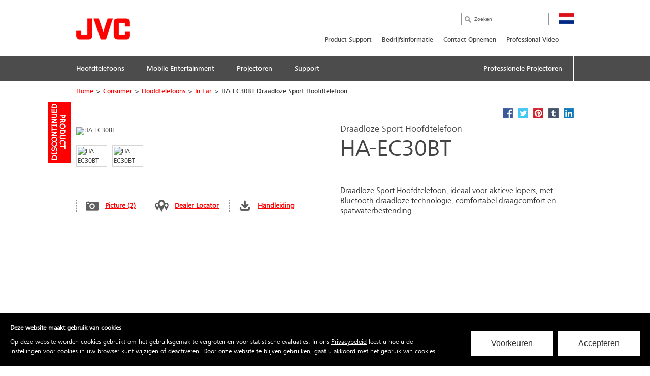

--- FILE ---
content_type: text/html; charset=utf-8
request_url: https://nl.jvc.com/hoofdtelefoons/in-ear/HA-EC30BT-YE/
body_size: 13692
content:
<!doctype html>
<!--[if lt IE 7]>      <html class="no-js lt-ie9 lt-ie8 lt-ie7" lang="nl"> <![endif]-->
<!--[if IE 7]>         <html class="no-js lt-ie9 lt-ie8" lang="nl"> <![endif]-->
<!--[if IE 8]>         <html class="no-js lt-ie9" lang="nl"> <![endif]-->
<!--[if gt IE 8]><!--> <html class="no-js" lang="nl"> <!--<![endif]-->
<head>
  <meta charset="utf-8">
  <meta http-equiv="X-UA-Compatible" content="IE=edge,chrome=1">
  <title>HA-EC30BT Draadloze Sport Hoofdtelefoon &bull; JVC Nederland</title>
  <meta name="description" content="Draadloze Sport Hoofdtelefoon, ideaal voor aktieve lopers, met Bluetooth draadloze technologie, comfortabel draagcomfort en spatwaterbestending" />
  <meta name="keywords" content="HA-EC30BT" />
  <meta property="og:title" content="HA-EC30BT Draadloze Sport Hoofdtelefoon &bull; JVC Nederland">
  <meta property="og:type" content="product">
  <meta property="og:description" content="Draadloze Sport Hoofdtelefoon, ideaal voor aktieve lopers, met Bluetooth draadloze technologie, comfortabel draagcomfort en spatwaterbestending">
  <meta property="og:image" content="//jasc-cdn.novena.hr/files/image/953/1/1280x1024-10/223068_HA-EC30BT-Y.jpg">
  <meta property="og:image:width" content="1280">
  <meta property="og:image:height" content="1024">
  <meta name="viewport" content="width=device-width,initial-scale=1.0,minimum-scale=1.0,maximum-scale=1.0,user-scalable=no">
  <link rel="icon" href="/favicon.png" type="image/x-icon">
  <link rel="shortcut icon" href="/favicon.png" type="image/x-icon">
  <script type="text/javascript" src="//fast.fonts.net/jsapi/e7ce8845-b693-4103-80d6-963f6b8504cb.js"></script>
  <!--[if lt IE 9]>
  <script src="//css3-mediaqueries-js.googlecode.com/svn/trunk/css3-mediaqueries.js"></script>
  <script src="//html5shiv.googlecode.com/svn/trunk/html5.js"></script>
  <script>window.html5 || document.write('<script src="js/vendor/html5shiv.js"><\/script>')</script>
  <![endif]-->
  <script src="//ajax.googleapis.com/ajax/libs/jquery/1.9.1/jquery.min.js"></script>
  <script>window.jQuery || document.write('<script src="/js/vendor/jquery-1.9.1.min.js"><\/script>')</script>
  <script type="text/javascript" src="//asset.novena.hr/ui-kit/2.23.0/js/uikit.min.js"></script>
  <link rel="stylesheet" type="text/css" href="//asset.novena.hr/ui-kit/2.23.0/css/uikit.min.css"/>
  <script type="text/javascript" src="//asset.novena.hr/plugin/scrollup/2.3.3/js/jquery.scrollUp.min.js"></script>
  <script type="text/javascript" src="//asset.novena.hr/plugin/hoverIntent/r7/jquery.hoverIntent.minified.js"></script>
  <link rel="stylesheet" type="text/css" href="//asset.novena.hr/plugin/colorbox/1.5.10/colorbox.jweb1.css" />
  <script type="text/javascript" src="//asset.novena.hr/plugin/colorbox/1.5.10/jquery.colorbox-min.js"></script>
  <link type="text/css" rel="stylesheet" href="//asset.novena.hr/plugin/qtip/2.2.0/jquery.qtip.jvc.less" />
	<script type="text/javascript" src="//asset.novena.hr/plugin/qtip/2.2.0/jquery.qtip.min.js"></script>
  <script type="text/javascript" src="//asset.novena.hr/plugin/hotkeys/0.8/jquery.hotkeys.js"></script>
  <script src="//asset.novena.hr/plugin/FitVids/1.1/jquery.fitvids.js"></script>
  <script type="text/javascript" src="//asset.novena.hr/plugin/slick/1.5.9/slick.min.js"></script>
  <link rel="stylesheet" type="text/css" href="//asset.novena.hr/plugin/slick/1.5.9/slick-jvc.less"/>
  <link rel="stylesheet" type="text/css" href="//asset.novena.hr/plugin/cookiebar/jquery.cookiebar.jvc.css" />
  <script type="text/javascript" src="//asset.novena.hr/plugin/cookiebar/jquery.cookiebar.js"></script>
  <link rel="stylesheet" href="/css/web.less">
  <script type="text/javascript" src="/js/plugin/gdpr/bundle.min.js"></script>
  <link rel="stylesheet" type="text/css" href="/js/plugin/gdpr/style.css" />
<!-- Google Tag Manager -->
<!-- End Google Tag Manager -->
<!-- TEST 6 -->
<!-- ProductiId:  953 -->
</head>
<body class="product wp-6 ">
  <script async src="https://www.googletagmanager.com/gtag/js?id=G-K09FHQNXRM"></script>
  <script>
    var options = {
      cookieName: 'jvcnl_gdpr',
      cookieConfig: { path: '/' },
      heading: 'Deze website maakt gebruik van cookies',
      description: 'Op deze website worden cookies gebruikt om het gebruiksgemak te vergroten en voor statistische evaluaties. In ons <a target="_blank" href="/cookie_policy/">Privacybeleid</a> leest u hoe u de instellingen voor cookies in uw browser kunt wijzigen of deactiveren. Door onze website te blijven gebruiken, gaat u akkoord met het gebruik van cookies.',
      acceptLabel: 'Accepteren',
      settingsLabel: 'Voorkeuren',
      closeLabel: 'Afsluiten',
      choices: {
        necessary: {
          label: 'Functioneel',
          description:
            "De aanbieders in deze categorie zijn puur functioneel en noodzakelijk voor de werking van de website of bepaalde functies. De providers kunnen daarom niet worden gedeactiveerd.",
          value: true
        },
        analytics: {
          label: 'Meting',
          description:
            "De aanbieders in deze categorie worden gebruikt om bezoekers van onze website te analyseren. Hierdoor krijgen we een beter begrip van onze bezoekers en kunnen we ons product en onze marketing beter op hen afstemmen.",
          value: true
        },
        tracking: false,
        marketing: false
      },
      showEditIcon: true,
      categories: {
        analytics: function () {
          //GA-4
          window.dataLayer = window.dataLayer || [];
          function gtag() { dataLayer.push(arguments); }
          gtag('js', new Date());
          gtag('config', 'G-K09FHQNXRM');
          //serge 20221213
          (function (w, d, s, l, i) {
            w[l] = w[l] || []; w[l].push({
              'gtm.start':
                new Date().getTime(), event: 'gtm.js'
            }); var f = d.getElementsByTagName(s)[0],
              j = d.createElement(s), dl = l != 'dataLayer' ? '&l=' + l : ''; j.async = true; j.src =
                'https://www.googletagmanager.com/gtm.js?id=' + i + dl; f.parentNode.insertBefore(j, f);
          })(window, document, 'script', 'dataLayer', 'GTM-MDZGXM');
        },
        tracking: function () { },
        marketing: function () { },
        necessary: function () { }
      }
    }
    GdprConsent.attachBanner(document.body, options);
  </script>
<!--[if lt IE 7]>
<p class="chromeframe">You are using an outdated browser. <a href="http://browsehappy.com/">Upgrade your browser today</a> 
or <a href="http://www.google.com/chromeframe/?redirect=true">install Google Chrome Frame</a> to better experience this site.</p>
<![endif]-->
<header id="header">
  <div class="headerInner">
    <h1><a href="/"><img src="/images/_theme/1/jvc_logo.png" width="106" height="42" alt="JVC" /></a></h1>
    <div class="pcNav">
      <div class="search">
        <input type="text" data-url='/zoeken/' class="search-input" value="" placeholder="Zoeken" name="q">
      </div>
      <p class="country">
        <img src="/files/images/_flags/nl.png" alt="" width="31" height="21"></p>
      <div class="topMenu">
<!--
Enable PRO
CON
 7
-->
<div id="top-menu">
<ul>
<li><a   href="/support/">Product Support</a></li><li><a   href="/bedrijfsinformatie/">Bedrijfsinformatie</a></li><li><a   href="/contact-opnemen/">Contact Opnemen</a></li><li><a  target="_blank"  href="/pro/search/">Professional Video</a></li></ul>
</div>
      </div>
<!-- product cat navigation 21-1-2026 19:37:38 -->
<!-- 1  -->
<div class="mainMenu"><ul><li><a href='/hoofdtelefoons/'><span>Hoofdtelefoons</span></a></li><li><a href='/mobile-entertainment/'><span>Mobile Entertainment</span></a></li><li><a href='/projectoren/'><span>Projectoren</span></a></li><li><a href='/support/'><span>Support</span></a></li><li class="last"><a href="/pro/projector/" target="_blank"><span>Professionele Projectoren</span></a></li></ul></div>
<div class="mainMenuNav ver-2"><div class="navInner"><div class="navWrap">
    <dl><dt><a href="/hoofdtelefoons/bluetooth/">Bluetooth</a></dt>
      <dd class='pl'><p>Ervaar het gemak van een draadloze hoofdtelefoon</p></dd>
    </dl>
    <dl><dt><a href="/hoofdtelefoons/sport/">Sport</a></dt>
      <dd class='pl'><p>De beste muziek terwijl je sport</p></dd>
    </dl>
    <dl><dt><a href="/hoofdtelefoons/head-band/">On-ear</a></dt>
      <dd class='pl'><p>Voor een lange en comfortabel gebruik</p></dd>
    </dl>
    <dl><dt><a href="/hoofdtelefoons/in-ear/">In-Ear</a></dt>
      <dd class='pl'><p>De perfecte pasvorm voor jouw oor</p></dd>
    </dl>
    <dl><dt><a href="/hoofdtelefoons/noise-cancelling/">Noise-Cancelling</a></dt>
      <dd class='pl'><p>Geniet van de stilte</p></dd>
    </dl>
    <dl><dt><a href="/hoofdtelefoons/kids/">Kids</a></dt>
      <dd class='pl'><p>Met TINYPHONES kunnen kinderen overal genieten van hun spelletjes, video&#39;s en muziek!</p></dd>
    </dl>
    <dl><dt><a href="/hoofdtelefoons/full-size/">Full-Size</a></dt>
      <dd class='pl'><p>Word &#233;&#233;n met je muziek!</p></dd>
    </dl>
      </div></div></div><div class="mainMenuNav ver-2"><div class="navInner"><div class="navWrap">
    <dl><dt><a href="/mobile-entertainment/multimedia-receivers/">Multimedia systemen</a></dt>
      <dd class='pl'><p>Multimedia all-rounder in 2-DIN-formaat gekoppeld met uw smartphone.</p></dd>
    </dl>
    <dl><dt><a href="/mobile-entertainment/1din/">1-DIN Audio Receivers</a></dt>
      <dd class='pl'><p>Je favoriete muziek onderweg met de 1-DIN all-rounder autoradio.</p></dd>
    </dl>
    <dl><dt><a href="/mobile-entertainment/2-din/">2-DIN Audio Receivers</a></dt>
      <dd class='pl'><p>Je favoriete muziek onderweg met de dubbel-DIN all-rounder autoradio.</p></dd>
    </dl>
    <dl><dt><a href="/mobile-entertainment/marine/">Marine audio</a></dt>
      <dd class='pl'><p>Je favoriete muziek aan boord van je boot of motorvoertuig.</p></dd>
    </dl>
    <dl><dt><a href="/mobile-entertainment/speakers/">Luidsprekers</a></dt>
      <dd class='pl'><p>Aanbod van de allerbeste speakers voor het ultime geluid in uw voertuig</p></dd>
    </dl>
    <dl><dt><a href="/mobile-entertainment/subwoofers/">Subwoofers</a></dt>
      <dd class='pl'><p>Geef de nodige punch aan je geluidsinstallatie.</p></dd>
    </dl>
      </div></div></div><div class="mainMenuNav ver-2"><div class="navInner"><div class="navWrap">
    <dl><dt><a href="/projectoren/d-ila-projector/">D-ILA Projector</a></dt>
      <dd class='pl'><p>Home cinema projectoren voor de liefhebber en de purist.</p></dd>
    </dl>
    <dl><dt><a href="/projectoren/dlp/">DLP Projector</a></dt>
      <dd class='pl'><p>Uw presentie onze technologie</p></dd>
    </dl>
    <dl><dt><a href="/projectoren/acc-d-ila/">Accessories</a></dt>
      <dd class='pl'><p>Vervanglamp, 3D bril, emitter</p></dd>
    </dl>
      </div></div></div><div class="mainMenuNav ver-2"><div class="navInner"><div class="navWrap"></div></div></div>
    </div>
    <!-- .pcNav -->
    <div class="spNav">
      <p class="searchBtn">
        <img src="/images/_theme/1/common/sp_menu_icon2.png" width="91" height="108" alt="">
      </p>
      <p class="open">
        <img src="/images/_theme/1/common/sp_menu_icon.png" alt="MENU" width="107" height="108">
      </p>
      <div class="nav">
        <div class="whiteBg">
          <p class="searchBtn">
            <img src="/images/_theme/1/common/sp_menu_icon2.png" width="91" height="108" alt="">
          </p>
          <p class="close">
            <img src="/images/_theme/1/common/sp_menu_icon_on.png" alt="MENU" width="107" height="108">
          </p>
        </div>
        <div class="scrollNav">
          <ul class="menuTab ">
            <li class="cons"><a href="#consMenu" class='act' ><span>Consumer Products</span></a></li>
            <li class="prof"><a href="#profMenu" ><span>Professional Products</span></a></li>
          </ul>
          <div id="consMenu" >
            <ul class="subLink">
                  <li><a href="/support/"><span>Product Support</span></a></li>
                  <li><a href="/bedrijfsinformatie/"><span>Bedrijfsinformatie</span></a></li>
                  <li><a href="/contact-opnemen/"><span>Contact Opnemen</span></a></li>
                  <li><a href="/pro/search/"><span>Professional Video</span></a></li>
            </ul>
            <dl>
                  <dt><span>Hoofdtelefoons</span></dt>
                  <dd>
                    <ul class="cateLink">
                          <li><a href="/hoofdtelefoons/bluetooth/"><span>Bluetooth</span></a></li>
                          <li><a href="/hoofdtelefoons/sport/"><span>Sport</span></a></li>
                          <li><a href="/hoofdtelefoons/head-band/"><span>On-ear</span></a></li>
                          <li><a href="/hoofdtelefoons/in-ear/"><span>In-Ear</span></a></li>
                          <li><a href="/hoofdtelefoons/noise-cancelling/"><span>Noise-Cancelling</span></a></li>
                          <li><a href="/hoofdtelefoons/kids/"><span>Kids</span></a></li>
                          <li><a href="/hoofdtelefoons/full-size/"><span>Full-Size</span></a></li>
                    </ul>
                  </dd>
                  <dt><span>Mobile Entertainment</span></dt>
                  <dd>
                    <ul class="cateLink">
                          <li><a href="/mobile-entertainment/multimedia-receivers/"><span>Multimedia systemen</span></a></li>
                          <li><a href="/mobile-entertainment/1din/"><span>1-DIN Audio Receivers</span></a></li>
                          <li><a href="/mobile-entertainment/2-din/"><span>2-DIN Audio Receivers</span></a></li>
                          <li><a href="/mobile-entertainment/marine/"><span>Marine audio</span></a></li>
                          <li><a href="/mobile-entertainment/speakers/"><span>Luidsprekers</span></a></li>
                          <li><a href="/mobile-entertainment/subwoofers/"><span>Subwoofers</span></a></li>
                    </ul>
                  </dd>
                  <dt><span>Projectoren</span></dt>
                  <dd>
                    <ul class="cateLink">
                          <li><a href="/projectoren/d-ila-projector/"><span>D-ILA Projector</span></a></li>
                          <li><a href="/projectoren/dlp/"><span>DLP Projector</span></a></li>
                          <li><a href="/projectoren/acc-d-ila/"><span>Accessories</span></a></li>
                    </ul>
                  </dd>
                  <dt><span>Support</span></dt>
                  <dd>
                    <ul class="cateLink">
                    </ul>
                  </dd>
            </dl>
          </div>
          <div id="profMenu" class='start-hidden' >
            <ul class="subLink">
                  <li><a href="/pro/support/"><span>Product Support</span></a></li>
                  <li><a href="/contact-opnemen/"><span>Contact Opnemen</span></a></li>
            </ul>
            <dl>
                  <dt><span>Professionele Camcorders</span></dt>
                  <dd>
                    <ul class="cateLink">
                    </ul>
                  </dd>
                  <dt><span>PTZ Camera's</span></dt>
                  <dd>
                    <ul class="cateLink">
                    </ul>
                  </dd>
                  <dt><span>Monitoren</span></dt>
                  <dd>
                    <ul class="cateLink">
                    </ul>
                  </dd>
                  <dt><span>Projectie</span></dt>
                  <dd>
                    <ul class="cateLink">
                          <li><a href="/pro/projector/home_cinema_proj/"><span>Home Cinema Projectoren</span></a></li>
                          <li><a href="/pro/projector/simulator_projector/"><span>Simulatie Projectoren</span></a></li>
                          <li><a href="/pro/projector/projector_acc/"><span>Accessoires voor Projectoren</span></a></li>
                    </ul>
                  </dd>
            </dl>
          </div>
          <div id="hcMenu" class='start-hidden' >
            <ul class="subLink">
            </ul>
            <dl>
            </dl>
          </div>
        </div>
      </div>
      <div class="search">
        <div class="searchInner">
          <p class="close">
            <img src="/images/_theme/1/common/sp_menu_icon2_on.png" alt="MENU" width="91" height="108">
          </p>
          <p class="open">
            <img src="/images/_theme/1/common/sp_menu_icon.png" alt="MENU" width="107" height="108">
          </p>
          <form action="/zoeken/">
            <ul>
              <li class="searchText">
                <input type="text" data-url='/zoeken/' id="searchBtn" class="search-input" value="" placeholder="Zoeken" name="q"></li>
              <li class="searchButton">
                <input type="submit" value="Search" name="btnG" class="search-submit"></li>
            </ul>
          </form>
        </div>
      </div>
    </div>
    <!-- .spNav -->
    <div class="bread">
      <div class="bInner">
	  <!-- path -->
<ul class='page-path clearfix'><li><a href='/'>Home</a></li><li class='sep'>&gt;</li><li><a href="/">Consumer</a></li><li class="sep">&gt;</li><li><a href="/hoofdtelefoons/">Hoofdtelefoons</a></li><li class="sep">&gt;</li><li><a href="/hoofdtelefoons/in-ear/">In-Ear</a></li><li class="sep">&gt;</li><li>HA-EC30BT Draadloze Sport Hoofdtelefoon</li></ul>
      </div>
    </div>
  </div>
</header>
<!-- #header -->
<div id="wrap">
  <div class="inner">
<div class="mainContents">
  <div class="contInner">
    <div class="mainSection" itemscope itemtype="http://schema.org/Product">
      <div class='product-status-archived'><b>Archived product</b></div>
      <meta itemprop="name" content="Draadloze Sport Hoofdtelefoon" />
      <meta itemprop="brand" content="JVC" />
<div class="product-share">
  <a class="facebook" target="_blank" href="https://www.facebook.com/share.php?u=http://nl.jvc.com/hoofdtelefoons/in-ear/HA-EC30BT-YE/&title=Draadloze Sport Hoofdtelefoon HA-EC30BT"><b>Facebook</b></a>
  <a class="twitter"  target="_blank" href="https://twitter.com/home?status=Draadloze Sport Hoofdtelefoon HA-EC30BT+http://nl.jvc.com/hoofdtelefoons/in-ear/HA-EC30BT-YE/"><b>Twitter</b></a>
  <a class="pinterest" target="_blank" href="https://pinterest.com/pin/create/bookmarklet/?media=//jasc-cdn.novena.hr/files/image/953/1/1280x1024-10/223068_HA-EC30BT-Y.jpg&url=http://nl.jvc.com/hoofdtelefoons/in-ear/HA-EC30BT-YE/&is_video=false&description=Draadloze Sport Hoofdtelefoon HA-EC30BT"><b>Pinterest</b></a>
  <a class="tumblr" target="_blank" href="https://www.tumblr.com/share/link?url=http%3a%2f%2fnl.jvc.com%2fhoofdtelefoons%2fin-ear%2fHA-EC30BT-YE%2f&name=Draadloze Sport Hoofdtelefoon HA-EC30BT"><b>Tumblr</b></a>
  <a class="linkedin" target="_blank" href="https://www.linkedin.com/shareArticle?mini=true&url=http%3a%2f%2fnl.jvc.com%2fhoofdtelefoons%2fin-ear%2fHA-EC30BT-YE%2f&title=Draadloze Sport Hoofdtelefoon HA-EC30BT&source=[SOURCE/DOMAIN]"><b>LinkedIn</b></a>
</div>  
      <div class="prodName">
        <h3>Draadloze Sport Hoofdtelefoon</h3>
        <h2 itemprop="model">HA-EC30BT</h2>
      </div>
      <div class="clearFix">
        <dl>
          <dt>
            <div id='main-product-image'><!-- href="//jasc-cdn.novena.hr/files/image/953/1/490x305-10/223068_HA-EC30BT-Y.jpg" --><a class="kweb-popup" href="#additional-images-popup"><img itemprop="image" src="//jasc-cdn.novena.hr/files/image/953/1/490x305-10/223068_HA-EC30BT-Y.jpg" width="490" height="305" alt="HA-EC30BT" border="0" /></a></div>
            <div class="product-alt-image-thumbs-2">
              <div class="inner c0" style="z-index: 100;">
                <img src="//jasc-cdn.novena.hr/files/image/953/1/160x120-10/223068_HA-EC30BT-Y.jpg" data-bigsrc="//jasc-cdn.novena.hr/files/image/953/1/490x305-10/223068_HA-EC30BT-Y.jpg" width="120" class="current" height="80" alt="HA-EC30BT" /><img src="//jasc-cdn.novena.hr/files/image/953/1/160x120-10/223069_HA-EC30BT-Y-E.jpg" data-bigsrc="//jasc-cdn.novena.hr/files/image/953/1/490x305-10/223069_HA-EC30BT-Y-E.jpg" width="120" height="80" alt="HA-EC30BT" />
                <div id="bpframe"></div>
                <script type="text/javascript">
                  $('.product-alt-image-thumbs-2').delegate('img', 'mouseover, click', function () {
                    if ($(this).data('bigsrc') == "3dFrame") {
                      if ($("#main-product-image iframe").length <= 0) {
                      } else {
                        $(".threedframe").removeClass("invisiframe");
                        //$("#main-product-image IMG.goFullImg").show();
                        $("#threedFullscreen").show();
                        //$("#main-product-image iframe").show();
                        $("#main-product-image IMG:not(.goFullImg)").hide();
                      }
                    } else {
                      //$("#main-product-image iframe").hide();
                      $(".threedframe").addClass("invisiframe");
                      $("#threedFullscreen").hide();
                      $("#main-product-image IMG:not(.goFullImg)").show();
                      $("#main-product-image IMG:not(.goFullImg)").attr('src', $(this).data('bigsrc'));
                      //$('#main-product-image IMG').attr('src', $(this).data('bigsrc'));
                    }
                    $(this).addClass("current").siblings().removeClass();
                  });
                  $("#main-product-image").on("click", "#threedFullscreen", function () {
                    setTimeout(function () {
                      $("#slideThumbs [data-bigsrc='3dFrame']").click();
                    }, 500);
                  });
                </script>
              </div>
            </div>
            <div class="hidden">
              <!-- popupContents -->
              <div class="popupImage" id="additional-images-popup">
                <div id="slidePanel">
                  <img id="slideBigImage" src="//jasc-cdn.novena.hr/files/image/953/1/1280x1024-10/223068_HA-EC30BT-Y.jpg" alt="HA-EC30BT" border="0" />
                </div>
                <div id="slideThumbs">
                  <img src="//jasc-cdn.novena.hr/files/image/953/1/160x120-10/223068_HA-EC30BT-Y.jpg" data-bigsrc="//jasc-cdn.novena.hr/files/image/953/1/1280x1024-10/223068_HA-EC30BT-Y.jpg" width="120" class="current" height="80" alt="HA-EC30BT" /><img src="//jasc-cdn.novena.hr/files/image/953/1/160x120-10/223069_HA-EC30BT-Y-E.jpg" data-bigsrc="//jasc-cdn.novena.hr/files/image/953/1/1280x1024-10/223069_HA-EC30BT-Y-E.jpg" width="120" height="80" alt="HA-EC30BT" />
                </div>
              </div>
              <script type="text/javascript">
                // these js codes come after html codes
                $(document).bind('cbox_load', function () {
                  $('#slideBigImage').show();
                });
                $('#slideThumbs').delegate('img', 'click', function () {
                  //alert("slidethumbs enter");
                  if ($(this).data('bigsrc') == "3dFrame") {
                    $('#slideBigImage').hide();
                    setTimeout(function () {
                      $(".threedframeBig").removeClass("invisiframe");
                    }, 100)
                  } else {
                    //alert("slidethumbs 3dframe no");
                    //$('#additional-images-popup #slidePanel IFRAME').hide();
                    $(".threedframeBig").addClass("invisiframe");
                    $('#slideBigImage').attr('src', $(this).data('bigsrc'));
                    $('#slideBigImage').show();
                  }
                  $(this).addClass("current").siblings().removeClass();
                });
              </script>
              <!-- /popupContents -->
            </div>
          </dt>
          <dd>
            <ul class="detailView ">
              <li class="pic"><a class="kweb-popup" href="#additional-images-popup">Picture (2)</a></li>
              <li class="dealer-locator"><a href="/dealer-locator/audio/">Dealer Locator</a></li>
              <li id="open-manual-tab" class="manuals"><a class="no-smooth-scroll" href="#">Handleiding</a></li>
            </ul>
            <ul class="logoIcon" style='height: 80px;'>
  <li><img class="k-tip" href="#" data-url-tooltip="/sys/feature.aspx?id=3090&amp;lang=1" src="//jasc-cdn.novena.hr/Headphones/2022/Bluetooth_FM_Color.png" height="30" alt=""></li>
  <li><img class="k-tip" href="#" data-url-tooltip="/sys/feature.aspx?id=3147&amp;lang=1" src="//jasc-cdn.novena.hr/Headphones/2020/Remo_Mic.png" height="30" alt=""></li>
  <li><img class="k-tip" href="#" data-url-tooltip="/sys/feature.aspx?id=3146&amp;lang=1" src="//jasc-cdn.novena.hr/files/feature_icons/Headphones/2022/Smart-Cable-Management.JPG" height="30" alt=""></li>
  <li><img class="k-tip" href="#" data-url-tooltip="/sys/feature.aspx?id=3914&amp;lang=1" src="//jasc-cdn.novena.hr/files/feature_icons/Headphones/dyn/8.png" height="30" alt=""></li>
  <li><img class="k-tip" href="#" data-url-tooltip="/sys/feature.aspx?id=3156&amp;lang=1" src="//jasc-cdn.novena.hr/Headphones/2020/Open_Type.png" height="30" alt=""></li>
  <li><img class="k-tip" href="#" data-url-tooltip="/sys/feature.aspx?id=3133&amp;lang=1" src="//jasc-cdn.novena.hr/Headphones/2020/Run_and_Music.png" height="30" alt=""></li>
  <li><img class="k-tip" href="#" data-url-tooltip="/sys/feature.aspx?id=3160&amp;lang=1" src="//jasc-cdn.novena.hr/Headphones/2020/Anti-Slip_Material.png" height="30" alt=""></li>
  <li><img class="k-tip" href="#" data-url-tooltip="/sys/feature.aspx?id=3105&amp;lang=1" src="//jasc-cdn.novena.hr/Headphones/2020/Water.png" height="30" alt=""></li>
</ul>
<!--
-->
          </dd>
        </dl>
        <div class="floatL">
          <div class='descriptionArea' itemprop="description">
            <div>Draadloze Sport Hoofdtelefoon, ideaal voor aktieve lopers, met Bluetooth draadloze technologie, comfortabel draagcomfort en spatwaterbestending</div>
          </div>
          <div class="product-small-banners slick-banners banners-none">
          </div>
        </div>
      </div>
    </div>
<div class="disSection">
</div>
<script type="text/javascript">
  // these js codes come after html codes
  $(document).on("click", "#slideThumbsCT img", function () {
    changeImageToThis($(this));
  });
  function nextImg(e) {
    var big = $(e).find("#slideBigImageCT");
    var smalls = $(e).parent().find("#slideThumbsCT").find("img");
    var next;
    if ($(smalls.filter(".current")[0]).attr("src") != $(smalls).last().attr("src")) {
      next = smalls.filter(".current").next();
    } else {
      next = smalls[0];
    }
    changeImageToThis($(next));
  }
  function changeImageToThis(imgElem) {
    $(imgElem).parent().parent().find("#slideBigImageCT").attr('src', $(imgElem).data('bigsrc'));
    $(imgElem).addClass("current").siblings().removeClass();
  }
  $(window).ready(function () {
    var timer = setInterval(function () {
      $(".autorotate").each(function (i, e) {
        nextImg(e);
      });
    }, 4000);
  });
</script>
<div class="disSection">
<div class="section">
  <div class="accSec">
    <h3>Kenmerken</h3>      
    <ul class="section_list">
      <li>Dimples on soft ear clip for comfortable and stable fit while running</li><li>Wireless connection with Bluetooth</li><li>Water resistance: headphone units IPX5, remote unit IPX4</li><li>Headphones with magnetic clasp for wearing around neck etc. when not in use</li><li>Door de open oordopjes kun je bij het joggen het omgevingsgeluid horen</li><li>8 hours of listening with built-in rechargeable battery</li><li>In-line 3-button remote and mic</li><li>4-color selection</li><li>Supports AE Run & Music training app for smartphones</li>
    </ul>
    <ul class="rest"></ul>
  </div>
</div>
</div>
  </div>
</div>
<div class="listArea">
  <ul class="listTab">
    <li><a href="#technische" class="act lh2" id="tspecs"><span>Technische Specificaties</span></a></li>
    <li class='disabled'><a href="#accessory"><span>Accessoires</span></a></li>
    <li id='supportlistitem' ><a href="#productsupport" id="productsupport-button"><span>Product Support</span></a></li>
  </ul>
  <div id="technische" class="sec">
    <dl>
      <dt class="active"><span>Technische Specificaties</span></dt>
      <dd>
        <h4><span>HA-EC30BT</span> - Draadloze Sport Hoofdtelefoon</h4>
<div class="product-view-features">
<!-- ProductHelper.renderFeaturesFast -->
<div class="tableArea"><h5>Kenmerken</h5><dl>
<dl><dt class="s">Draadloos</dt><dd>Ja</dd></dl>
<dl class="alt"><dt class="s">Afstandsbediening en microfoon voor smartphones</dt><dd>Ja</dd></dl>
<dl><dt class="s">Aantal knoppen</dt><dd>3</dd></dl>
<dl class="alt"><dt class="s">Volumeknop</dt><dd>Ja, + / -</dd></dl>
<dl><dt class="s">Aan / Uit knop</dt><dd>Ja</dd></dl>
<dl class="alt"><dt class="s"><A class="k-tip" href="#" data-url-tooltip="/sys/feature.aspx?id=3146&lang=1">Slim kabelmanagement met magnetische behuizing</A></dt><dd>Ja</dd></dl>
<dl><dt class="s"><A class="k-tip" href="#" data-url-tooltip="/sys/feature.aspx?id=3156&lang=1">Open type oordopjes</A></dt><dd>Ja</dd></dl>
<dl class="alt"><dt class="s">Antislipmateriaal voor een comfortabele, veilige pasvorm</dt><dd>Ja</dd></dl>
<dl><dt class="s"><A class="k-tip" href="#" data-url-tooltip="/sys/feature.aspx?id=3104&lang=1">IP Bestendigheid</A></dt><dd>IPX4</dd></dl>
<dl class="alt"><dt class="s sub"><A class="k-tip" href="#" data-url-tooltip="/sys/feature.aspx?id=3105&lang=1">Waterbestendig</A></dt><dd>Ja</dd></dl>
</dl></div>
<div class="tableArea"><h5>Audio Specificaties</h5><dl>
<dl><dt class="s">Dynamisch frequentiebereik</dt><dd>20 - 20000 Hz</dd></dl>
<dl class="alt"><dt class="s">Driver grootte</dt><dd>9 mm</dd></dl>
<dl><dt class="s">Type magneet</dt><dd>Neodymium</dd></dl>
<dl class="alt"><dt class="s">Aantal drivers per oor</dt><dd>1</dd></dl>
</dl></div>
<div class="tableArea"><h5>Bluetooth Specificaties</h5><dl>
<dl><dt class="s">Bluetooth® <sup>[1]</sup></dt><dd>Versie 3</dd></dl>
<dl class="alt"><dt class="s">Klasse</dt><dd>2</dd></dl>
<dl><dt class="s">Effectief bereik</dt><dd>Ongeveer 10 meter</dd></dl>
</dl></div>
<div class="tableArea"><h5>Bluetooth-profielen</h5><dl>
<dl><dt class="s"><A class="k-tip" href="#" data-url-tooltip="/sys/feature.aspx?id=3168&lang=1">A2DP</A></dt><dd>Ja</dd></dl>
<dl class="alt"><dt class="s"><A class="k-tip" href="#" data-url-tooltip="/sys/feature.aspx?id=3169&lang=1">AVRCP</A></dt><dd>Ja</dd></dl>
<dl><dt class="s"><A class="k-tip" href="#" data-url-tooltip="/sys/feature.aspx?id=3170&lang=1">HFP</A></dt><dd>Ja</dd></dl>
<dl class="alt"><dt class="s"><A class="k-tip" href="#" data-url-tooltip="/sys/feature.aspx?id=3171&lang=1">HSP</A></dt><dd>Ja</dd></dl>
</dl></div>
<div class="tableArea"><h5>Ondersteunde Audioformaten</h5><dl>
<dl><dt class="s"><A class="k-tip" href="#" data-url-tooltip="/sys/feature.aspx?id=3172&lang=1">SBC</A></dt><dd>Ja</dd></dl>
</dl></div>
<div class="tableArea"><h5>Batterij</h5><dl>
<dl><dt class="s">Batterijtype</dt><dd>Built-in battery</dd></dl>
<dl class="alt"><dt class="s">Batterijduur Hoofdtelefoon</dt><dd>Max. 8 uur</dd></dl>
<dl><dt class="s"><A class="k-tip" href="#" data-url-tooltip="/sys/feature.aspx?id=3914&lang=1">Max. Batterijduur</A> <sup>[2]</sup></dt><dd>8 uur</dd></dl>
<dl class="alt"><dt class="s">Laadtijd hoofdtelefoon</dt><dd>3,5 uur</dd></dl>
</dl></div>
<div class="tableArea"><h5>App(s)</h5><dl>
<dl><dt class="s"><A class="k-tip" href="#" data-url-tooltip="/sys/feature.aspx?id=3133&lang=1">JVC Run & Music</A></dt><dd>Ja</dd></dl>
<dl class="alt"><dt class="s sub">App Store (Apple)</dt><dd><a target='_blank' href='https://apps.apple.com/us/app/jvc-run-music/id1187103812'>https://apps.apple.com/us/app/jvc-run-music/id1187103812</a></dd></dl>
<dl><dt class="s sub">Google Play (Andoid)</dt><dd><a target='_blank' href='https://play.google.com/store/apps/details?id=com.jvckenwood.audio.jram'>https://play.google.com/store/apps/details?id=com.jvckenwood.audio.jram</a></dd></dl>
</dl></div>
<div class="tableArea"><h5>In de verpakking</h5><dl>
<dl><dt class="s">Standaard siliconen oordopjes</dt><dd>Ja, 3 maten S/M/L</dd></dl>
<dl class="alt"><dt class="s"><A class="k-tip" href="#" data-url-tooltip="/sys/feature.aspx?id=3130&lang=1">Siliconen open oordopjes</A></dt><dd>Ja, 3 maten S/M/L</dd></dl>
<dl><dt class="s">USB laadkabel</dt><dd>Ja</dd></dl>
</dl></div>
<div class="tableArea"><h5>Afmetingen & Gewicht</h5><dl>
<dl><dt class="s">Gewicht hoofdtelefoon</dt><dd>21 gram</dd></dl>
</dl></div>
<div class="tableArea"><h5>Disclaimer & Handelsmerk</h5><dl>
<dl><dt class="s">Bluetooth®</dt><dd>Het Bluetooth®-woordmerk en -logo zijn geregistreerde handelsmerken van Bluetooth SIG, Inc. en elk gebruik van dergelijke merken door JVCKENWOOD Corporation is onder licentie.</dd></dl>
<dl class="alt"><dt class="s">Diversen</dt><dd>Andere hierin genoemde bedrijfs- en productnamen kunnen handelsmerken zijn van hun respectievelijke eigenaren. Alle andere handelsmerken en geregistreerde handelsmerken zijn eigendom van hun respectievelijke eigenaren.</dd></dl>
</dl></div>
<div style='padding: 20px 40px;'>[1] Het Bluetooth®-woordmerk en -logo zijn geregistreerde handelsmerken van Bluetooth SIG, Inc., elk gebruik van dergelijke merken door JVCKENWOOD Corporation is onder licentie.<br/>[2] kan afhankelijk zijn van het gebruik.</div>
</div>
      </dd>
    </dl>
  </div>
  <div id="productsupport"  class="sec">
    <dl>
      <dt><span>Product Support</span></dt>
      <dd>
        <h4><span>HA-EC30BT</span> - Draadloze Sport Hoofdtelefoon</h4>
<div class="software-container">
</div>
        <div id="ajaxed-manuals"></div>
<h3>Application &amp; Firmware</h3>
<!-- ITEMS AT 21-1-2026 19:30:30 -->
<table class='table-type-2 with-border'><tr><td>Web pdf (Bulgarian, Croatian, Czech, Danish, Dutch, English, Finnish, French, German, Greek, Hungarian, Italian, Other, Polish, Portuguese (Europe), Romanian, Slovak, Slovene, Spanish, Swedish)</td><td><a class="pdf-manual" target="_blank" href="https://manuals.jvckenwood.com/download/files/HA-EC30BT_23lang2.pdf">https://manuals.jvckenwood.com/download/files/HA-EC30BT_23lang2.pdf</a></td><td>12.1MB</td></tr></table>
      </dd>
    </dl>
  </div>
</div>
<div class="disSection">
  <div class="section accessories">
    <h3>Overige Producten</h3>
    <div class="contSlider">
  <div >
    <p class="img "><a href="/hoofdtelefoons/in-ear/HA-EC75T-U/"><img src="//jasc-cdn.novena.hr/files/image/4327/1/250x150-10/HA-EC75T-U_Earphones.png" width="250" height="150" alt="Image of Wireless Sports Headphones with Active Noise Cancellation and a secure, adjustable fit for Every Workout (HA-EC75T)" /></a></p>
    <p class="ttl">HA-EC75T </p>
    <p class="txt">Draadloze sporthoofdtelefoon met Active Noise Cancellation en een veilige, verstelbare pasvorm voor elke training</p>
    <dl>
      <dd><p><a href="/hoofdtelefoons/in-ear/HA-EC75T-U/">Detail</a></p></dd>
    </dl>
  </div>
  <div >
    <p class="img "><a href="/hoofdtelefoons/in-ear/HA-A23T-U/"><img src="//jasc-cdn.novena.hr/files/image/4326/1/250x150-10/JVC_HA-A23T_main2_web.png" width="250" height="150" alt="Image of Gumy Noise-Cancellation Wireless Earphones						 (HA-A23T)" /></a></p>
    <p class="ttl">HA-A23T </p>
    <p class="txt">Gumy Premium draadloze hoofdtelefoon met ruisonderdrukking</p>
    <dl>
      <dd><p><a href="/hoofdtelefoons/in-ear/HA-A23T-U/">Detail</a></p></dd>
    </dl>
  </div>
  <div >
    <p class="img "><a href="/hoofdtelefoons/in-ear/HA-A30T2-U/"><img src="//jasc-cdn.novena.hr/files/image/4262/1/250x150-10/JVC_HA-A30T2_all.png" width="250" height="150" alt="Image of Compact True Wireless with Noise Cancelling (HA-A30T2)" /></a></p>
    <p class="ttl">HA-A30T2 </p>
    <p class="txt">Compacte True Wireless met Noise Cancelling
</p>
    <dl>
      <dd><p><a href="/hoofdtelefoons/in-ear/HA-A30T2-U/">Detail</a></p></dd>
    </dl>
  </div>
  <div >
    <p class="img "><a href="/hoofdtelefoons/in-ear/HA-FR29UC-U/"><img src="//jasc-cdn.novena.hr/files/image/4314/1/250x150-10/JVC_HA-FR29UC_wRemo_all.png" width="250" height="150" alt="Image of USB-C™ Wired Earbuds (HA-FR29UC)" /></a></p>
    <p class="ttl">HA-FR29UC </p>
    <p class="txt">Bedrade USB-C™ oordopjes</p>
    <dl>
      <dd><p><a href="/hoofdtelefoons/in-ear/HA-FR29UC-U/">Detail</a></p></dd>
    </dl>
  </div>
  <div >
    <p class="img "><a href="/hoofdtelefoons/in-ear/HA-FR17UC/"><img src="//jasc-cdn.novena.hr/files/image/4209/1/250x150-10/JVC_HA-FR17UC_4colors2000x1500.jpg" width="250" height="150" alt="Image of USB-C™ Bud type Inner ear headphones (HA-FR17UC)" border="0" /></a></p>
    <p class="ttl">HA-FR17UC </p>
    <p class="txt">USB-C™ Oordopjes</p>
    <dl>
      <dd><p><a href="/hoofdtelefoons/in-ear/HA-FR17UC/">Detail</a></p></dd>
    </dl>
  </div>
  <div >
    <p class="img "><a href="/hoofdtelefoons/in-ear/HA-A30T-U/"><img src="//jasc-cdn.novena.hr/files/image/3859/1/250x150-10/JVC_HA-A30T_all.png" width="250" height="150" alt="Image of Compact True Wireless with Noise Cancelling (HA-A30T)" /></a></p>
    <p class="ttl">HA-A30T </p>
    <p class="txt">Compacte True Wireless met Noise Cancelling
</p>
    <dl>
      <dd><p><a href="/hoofdtelefoons/in-ear/HA-A30T-U/">Detail</a></p></dd>
    </dl>
  </div>
  <div >
    <p class="img "><a href="/hoofdtelefoons/in-ear/HA-A25T-E/"><img src="//jasc-cdn.novena.hr/files/image/4138/1/250x150-10/JVC_HA-A25T_all.png" width="250" height="150" alt="Image of Memory Foam Earbuds with Noise Cancelling (HA-A25T)" /></a></p>
    <p class="ttl">HA-A25T </p>
    <p class="txt">Memory Foam Oordopjes met Noise Cancelling</p>
    <dl>
      <dd><p><a href="/hoofdtelefoons/in-ear/HA-A25T-E/">Detail</a></p></dd>
    </dl>
  </div>
  <div >
    <p class="img "><a href="/hoofdtelefoons/in-ear/HA-A9T-E/"><img src="//jasc-cdn.novena.hr/files/image/3853/1/250x150-10/JVC_HA-A9T-E_all.png" width="250" height="150" alt="Image of Wireless Earphones (HA-A9T)" /></a></p>
    <p class="ttl">HA-A9T </p>
    <p class="txt">True Wireless Hoofdtelefoon</p>
    <dl>
      <dd><p><a href="/hoofdtelefoons/in-ear/HA-A9T-E/">Detail</a></p></dd>
    </dl>
  </div>
  <div >
    <p class="img "><a href="/hoofdtelefoons/in-ear/HA-A7T2-E/"><img src="//jasc-cdn.novena.hr/files/image/4151/1/250x150-10/JVC_HA-A7T2-all_Ear.png" width="250" height="150" alt="Image of Gumy Wireless Earphones (HA-A7T2)" /></a></p>
    <p class="ttl">HA-A7T2 </p>
    <p class="txt">Gumy Wireless Earphones</p>
    <dl>
      <dd><p><a href="/hoofdtelefoons/in-ear/HA-A7T2-E/">Detail</a></p></dd>
    </dl>
  </div>
  <div >
    <p class="img "><a href="/hoofdtelefoons/in-ear/HA-A6T-U/"><img src="//jasc-cdn.novena.hr/files/image/3923/1/250x150-10/JVC_HA-A6T_5colours.png" width="250" height="150" alt="Image of Gumy Mini Wireless Earbuds (HA-A6T)" /></a></p>
    <p class="ttl">HA-A6T </p>
    <p class="txt">Gumy Mini True Wireless Oordopjes</p>
    <dl>
      <dd><p><a href="/hoofdtelefoons/in-ear/HA-A6T-U/">Detail</a></p></dd>
    </dl>
  </div>
  <div >
    <p class="img "><a href="/hoofdtelefoons/in-ear/HA-A3T-U/"><img src="//jasc-cdn.novena.hr/files/image/3856/1/250x150-10/JVC_HA-A3T_all.png" width="250" height="150" alt="Image of Wireless Earphones (HA-A3T)" /></a></p>
    <p class="ttl">HA-A3T </p>
    <p class="txt">True Wireless Oordopjes</p>
    <dl>
      <dd><p><a href="/hoofdtelefoons/in-ear/HA-A3T-U/">Detail</a></p></dd>
    </dl>
  </div>
  <div >
    <p class="img "><a href="/hoofdtelefoons/in-ear/HA-EC25T-U/"><img src="//jasc-cdn.novena.hr/files/image/3924/1/250x150-10/JVC_HA-EC25T_all_3colours.png" width="250" height="150" alt="Image of Fitness True Wireless series (HA-EC25T)" /></a></p>
    <p class="ttl">HA-EC25T </p>
    <p class="txt">Fitness True Wireless-serie</p>
    <dl>
      <dd><p><a href="/hoofdtelefoons/in-ear/HA-EC25T-U/">Detail</a></p></dd>
    </dl>
  </div>
  <div >
    <p class="img "><a href="/hoofdtelefoons/in-ear/HA-FR9UC/"><img src="//jasc-cdn.novena.hr/files/image/4183/1/250x150-10/JVC_HA-FR9UC_BlackWhitewLogo.png" width="250" height="150" alt="Image of USB-C™ &quot;Gumy Connect&quot; Wired Earbuds (HA-FR9UC)" /></a></p>
    <p class="ttl">HA-FR9UC </p>
    <p class="txt">USB-C™ "Gumy Connect" Oordopjes</p>
    <dl>
      <dd><p><a href="/hoofdtelefoons/in-ear/HA-FR9UC/">Detail</a></p></dd>
    </dl>
  </div>
  <div >
    <p class="img "><a href="/hoofdtelefoons/in-ear/HA-F19M/"><img src="//jasc-cdn.novena.hr/files/image/1420/1/250x150-10/HA-F19M_all_CRR.jpg" width="250" height="150" alt="Image of Retro earbuds (HA-F19M)" /></a></p>
    <p class="ttl">HA-F19M </p>
    <p class="txt">Retro earbuds</p>
    <dl>
      <dd><p><a href="/hoofdtelefoons/in-ear/HA-F19M/">Detail</a></p></dd>
    </dl>
  </div>
  <div >
    <p class="img "><a href="/hoofdtelefoons/in-ear/HA-F17M/"><img src="//jasc-cdn.novena.hr/files/image/1491/1/250x150-10/225333_HA-F17M-ALL.jpg" width="250" height="150" alt="Image of Earbuds for fashion-conscious people (HA-F17M)" /></a></p>
    <p class="ttl">HA-F17M </p>
    <p class="txt">Oordopjes voor mode bewuste mensen</p>
    <dl>
      <dd><p><a href="/hoofdtelefoons/in-ear/HA-F17M/">Detail</a></p></dd>
    </dl>
  </div>
  </div>
  </div>
</div>
<script>
  $('#ajaxed-manuals').html("loading manuals...");
  $.ajax({
    type: 'GET',
    data: { model: "HA-EC30BT", language: "1" },
    url: '/sys/get/getManuals.aspx',
    success: function (data) {
      if (data.length > 80) {
        //praznu tablicu vraća
        $('#ajaxed-manuals').html(data);
        $('#supportlistitem').show().removeClass('disabled');
      } else {
        $('#ajaxed-manuals').html("");
      }
    }
  });
  if ($(".software-container").html().trim().length > 0) {
    $('#supportlistitem').show().removeClass('disabled');
  }
</script>
<div id="footer-cat" class="subMenuArea">
  <div class="subMenuInner">
    <div class="pc ver-2">
          <ul class="subMenuTab">
          <li>
            <a href='/hoofdtelefoons/'>Hoofdtelefoons
            </a>
                <div class="submenu clearfix">
                <ul>
                <li>
                  <a href="/hoofdtelefoons/bluetooth/">Bluetooth</a></li>
                <li>
                  <a href="/hoofdtelefoons/sport/">Sport</a></li>
                <li>
                  <a href="/hoofdtelefoons/head-band/">On-ear</a></li>
                <li>
                  <a href="/hoofdtelefoons/in-ear/">In-Ear</a></li>
                <li>
                  <a href="/hoofdtelefoons/noise-cancelling/">Noise-Cancelling</a></li>
                <li>
                  <a href="/hoofdtelefoons/kids/">Kids</a></li>
                <li>
                  <a href="/hoofdtelefoons/full-size/">Full-Size</a></li>
              </ul></div></li>
          <li>
            <a href='/mobile-entertainment/'>Mobile Entertainment
            </a>
                <div class="submenu clearfix">
                <ul>
                <li>
                  <a href="/mobile-entertainment/multimedia-receivers/">Multimedia systemen</a></li>
                <li>
                  <a href="/mobile-entertainment/dab/">DAB+ Receivers</a></li>
                <li>
                  <a href="/mobile-entertainment/bluetooth/">Bluetooth Receivers</a></li>
                <li>
                  <a href="/mobile-entertainment/media-receiver/">Digital Media Receivers</a></li>
                <li>
                  <a href="/mobile-entertainment/1din/">1-DIN Audio Receivers</a></li>
                <li>
                  <a href="/mobile-entertainment/2-din/">2-DIN Audio Receivers</a></li>
                <li>
                  <a href="/mobile-entertainment/marine/">Marine audio</a></li>
                <li>
                  <a href="/mobile-entertainment/speakers/">Luidsprekers</a></li>
                </ul><ul>
                <li>
                  <a href="/mobile-entertainment/6x9_sprekers/">6x9 inch luidsprekers</a></li>
                <li>
                  <a href="/mobile-entertainment/6x8_sprekers/">6x8 inch luidsprekers</a></li>
                <li>
                  <a href="/mobile-entertainment/17cm_sprekers/">17cm luidsprekers</a></li>
                <li>
                  <a href="/mobile-entertainment/16cm_sprekers/">16cm luidsprekers</a></li>
                <li>
                  <a href="/mobile-entertainment/13cm_sprekers/">13cm luidsprekers</a></li>
                <li>
                  <a href="/mobile-entertainment/10cm_sprekers/">10cm luidsprekers</a></li>
                <li>
                  <a href="/mobile-entertainment/subwoofers/">Subwoofers</a></li>
              </ul></div></li>
          <li>
            <a href='/projectoren/'>Projectoren
            </a>
                <div class="submenu clearfix">
                <ul>
                <li>
                  <a href="/projectoren/d-ila-projector/">D-ILA Projector</a></li>
                <li>
                  <a href="/projectoren/dlp/">DLP Projector</a></li>
                <li>
                  <a href="/projectoren/acc-d-ila/">Accessories</a></li>
              </ul></div></li>
          <li>
            <a href='/support/'>Support
            </a>
                <div class="submenu clearfix">
                <ul>
              </ul></div></li>
        </ul>
      <!--
      <div class="clearfix">
      </div>
      -->
    </div>
    <div class="sp">
          <p class="act ">
            <span>Hoofdtelefoons</span></span>
          </p>
          <div class="cont" style="display: none;">
            <ul class="cateLink">
                  <li><a href="/hoofdtelefoons/full-size/"><span>Full-Size</span></a></li>
                  <li><a href="/hoofdtelefoons/kids/"><span>Kids</span></a></li>
                  <li><a href="/hoofdtelefoons/sport/"><span>Sport</span></a></li>
                  <li><a href="/hoofdtelefoons/head-band/"><span>On-ear</span></a></li>
                  <li><a href="/hoofdtelefoons/bluetooth/"><span>Bluetooth</span></a></li>
                  <li><a href="/hoofdtelefoons/in-ear/"><span>In-Ear</span></a></li>
                  <li><a href="/hoofdtelefoons/noise-cancelling/"><span>Noise-Cancelling</span></a></li>
            </ul>
          </div>
          <p class="act ">
            <span>Mobile Entertainment</span></span>
          </p>
          <div class="cont" style="display: none;">
            <ul class="cateLink">
                  <li><a href="/mobile-entertainment/10cm_sprekers/"><span>10cm luidsprekers</span></a></li>
                  <li><a href="/mobile-entertainment/13cm_sprekers/"><span>13cm luidsprekers</span></a></li>
                  <li><a href="/mobile-entertainment/16cm_sprekers/"><span>16cm luidsprekers</span></a></li>
                  <li><a href="/mobile-entertainment/17cm_sprekers/"><span>17cm luidsprekers</span></a></li>
                  <li><a href="/mobile-entertainment/6x8_sprekers/"><span>6x8 inch luidsprekers</span></a></li>
                  <li><a href="/mobile-entertainment/6x9_sprekers/"><span>6x9 inch luidsprekers</span></a></li>
                  <li><a href="/mobile-entertainment/bluetooth/"><span>Bluetooth Receivers</span></a></li>
                  <li><a href="/mobile-entertainment/marine/"><span>Marine audio</span></a></li>
                  <li><a href="/mobile-entertainment/subwoofers/"><span>Subwoofers</span></a></li>
                  <li><a href="/mobile-entertainment/dab/"><span>DAB+ Receivers</span></a></li>
                  <li><a href="/mobile-entertainment/speakers/"><span>Luidsprekers</span></a></li>
                  <li><a href="/mobile-entertainment/1din/"><span>1-DIN Audio Receivers</span></a></li>
                  <li><a href="/mobile-entertainment/2-din/"><span>2-DIN Audio Receivers</span></a></li>
                  <li><a href="/mobile-entertainment/media-receiver/"><span>Digital Media Receivers</span></a></li>
                  <li><a href="/mobile-entertainment/multimedia-receivers/"><span>Multimedia systemen</span></a></li>
            </ul>
          </div>
          <p class="act ">
            <span>Projectoren</span></span>
          </p>
          <div class="cont" style="display: none;">
            <ul class="cateLink">
                  <li><a href="/projectoren/acc-d-ila/"><span>Accessories</span></a></li>
                  <li><a href="/projectoren/d-ila-projector/"><span>D-ILA Projector</span></a></li>
                  <li><a href="/projectoren/dlp/"><span>DLP Projector</span></a></li>
            </ul>
          </div>
          <p class="act no-icon">
            <a href='/support/'><span>Support</span></a></span>
          </p>
          <div class="cont" style="display: none;">
            <ul class="cateLink">
            </ul>
          </div>
    </div>
  </div>
</div>
<footer id="footer">
  <div class="pageTop"><a href="#">Page top</a></div>
  <div class="footerBg">
    <div class="footerInner">
      <div id='cms-links' class='footerNav'><ul><li><a   href="/dealer-locator/">Dealer Locator</a></li><li><a  target="_blank"  href="/sitemap/">Sitemap</a></li><li><a data-cc='show-preferencesModal'>Cookie Einstellungen</a></li></ul></div>
      <div id="cms-global-links" class="footerNav">
        <ul>
<li><a href="http://www.jvckenwood.com/en/" target="_blank">About JVC</a><span class="blankIcon"></span></li>
<li><a href="http://www.jvckenwood.com/en/corporate/csr/" target="_blank">Environmental Activities</a><span class="blankIcon"></span></li>
<li><a href="http://www.jvc.net/" target="_blank">JVC Worldwide Website</a><span class="blankIcon"></span></li>
<li class="footer-support"><a href="/support/">Support</a></li>
</ul>
      </div>
      <p class="footLogo">
        <img src="/images/_theme/1/foot_jvc_logo.png" alt="JVC" width="130" height="51">
      </p>
      <div id='cms-links-level-3' class='footerSubNav'><ul><li><a  target="_blank"  href="/gebruikersvoorwaarden/">Gebruikersvoorwaarden</a></li><li><a  target="_blank"  href="/privacybeleid/">Privacybeleid</a></li><li><a  target="_blank"  href="/cookie_policy/">Cookie Policy</a></li></ul></div>
      <div class="snsWrap">
        <ul>
          <li class="facebook"><a href="https://www.facebook.com/JVC.Nederland/" target="_blank"><img src="/images/_theme/1/sp_footer_facebook.jpg" alt="facebook"></a></li>
          <li class="youtube"><a href="https://www.youtube.com/user/JVCNederland" target="_blank"><img src="/images/_theme/1/sp_footer_youtube.jpg" alt="youtube"></a></li>
          <li class="footerCountry">
            <p>JVC Nederland</p></li>
        </ul>
      </div>
      <p class="copyright">© 2026 JVCKENWOOD Europe B.V.</p>
    </div>
  </div>
</footer>
<!-- #footer -->
  </div>
</div>
<script type="text/javascript" src="/js/script.js"></script>
<script type="text/javascript" src="/js/main.js"></script>
</body>
</html>


--- FILE ---
content_type: text/html; charset=utf-8
request_url: https://nl.jvc.com/sys/get/getManuals.aspx?model=HA-EC30BT&language=1
body_size: -135
content:
<table class='table-type-2'></table><!--639046206352648184-->


--- FILE ---
content_type: text/css
request_url: https://nl.jvc.com/js/plugin/gdpr/style.css
body_size: 906
content:
.cookieConsentToggle {
  width: 40px;
  height: 40px;
  position: fixed;
  will-change: transform;
  padding: 9px;
  border: 0;
  box-shadow: 0 0 10px rgba(0, 0, 0, 0.3);
  background: white;
  border-radius: 50%;
  bottom: 20px;
  right: 20px;
  transition: 200ms;
  opacity: 1;
  z-index: 99980; }

.cookieConsentToggle:hover {
  color: white;
  background: black; }

.cookieConsentToggle * {
  fill: currentColor; }

.cookieConsentWrapper {
  z-index: 99990;
  position: fixed;
  left: 0;
  right: 0;
  bottom: 0;
  background: black;
  color: white;
  padding: 20px;
  transition: 200ms; }

.cookieConsent {
  margin: 0 auto;
  display: flex;
  justify-content: space-between; }

.cookieConsent__Content {
  margin-right: 40px; }

.cookieConsent__Title {
  margin: 0;
  font-weight: bold; }

.cookieConsent__Description {
  margin: 10px 0 0; }

.cookieConsent__Description a {
  color: white;
  text-decoration: underline; }

.cookieConsent__Description a:hover {
  text-decoration: none; }

.cookieConsent__Right {
  display: flex;
  align-items: flex-end; }

.cookieConsentOperations {
  position: fixed;
  top: 0;
  right: 0;
  bottom: 0;
  left: 0;
  background: rgba(0, 0, 0, 0.8);
  display: flex;
  transition: 300ms;
  will-change: transform;
  z-index: 99999; }

.cookieConsentOperations .cookieConsentOperations__List {
  transform: scale(1); }

.cookieConsentOperations__List {
  background: white;
  color: black;
  max-width: 500px;
  padding: 40px;
  margin: auto;
  overflow-y: auto;
  box-sizing: border-box;
  max-height: 100vh;
  transition: 200ms transform;
  will-change: transform;
  transform: scale(0.95); }

.cookieConsentOperations__Item {
  display: block;
  padding-left: 60px;
  margin-bottom: 20px; }

.cookieConsentOperations__Item.disabled {
  color: #999; }

.cookieConsentOperations__Item.disabled label::after {
  opacity: 0.3; }

.cookieConsentOperations__Item input {
  display: none; }

.cookieConsentOperations__Item label {
  align-items: center;
  font-size: 22px;
  font-weight: bold;
  display: block;
  position: relative; }

  .cookieConsentOperations__Item label::before {
    content: "";
    display: block;
    left: -60px;
    background: #fff;
    height: 20px;
    border-radius: 20px;
    width: 40px;
    position: absolute;
    top: 50%;
    transform: translateY(-50%);
    border: 2px solid #ddd;
  }

.cookieConsentOperations__Item label::after {
  content: "";
  display: block;
  width: 16px;
  height: 16px;
  border-radius: 50%;
  background: red;
  position: absolute;
  top: 50%;
  transform: translateY(-50%);
  left: -58px;
  transition: 200ms; 
  
}

.cookieConsentOperations__Item input:checked + label::after {
  transform: translate(20px, -50%); }

.cookieConsent__Button {
  padding: 15px 40px;
  display: block;
  background: white;
  white-space: nowrap;
  border: 0;
  font-size: 16px;
  margin-left: 10px;
  cursor: pointer;
  transition: 200ms; }

.cookieConsent__Button--Close {
  background: black;
  color: white;
  margin: 40px 0 0 60px;
  padding: 15px 60px; }

.cookieConsent__Button:hover {
  opacity: 0.6; }

@media only screen and (max-width: 900px) {
  .cookieConsent {
    display: block; }
  .cookieConsent__Right {
    margin-top: 20px; }
  .cookieConsent__Button {
    margin: 0 10px 10px 0; }
  .cookieConsent__Button--Close {
    margin: 40px 0 0; } }